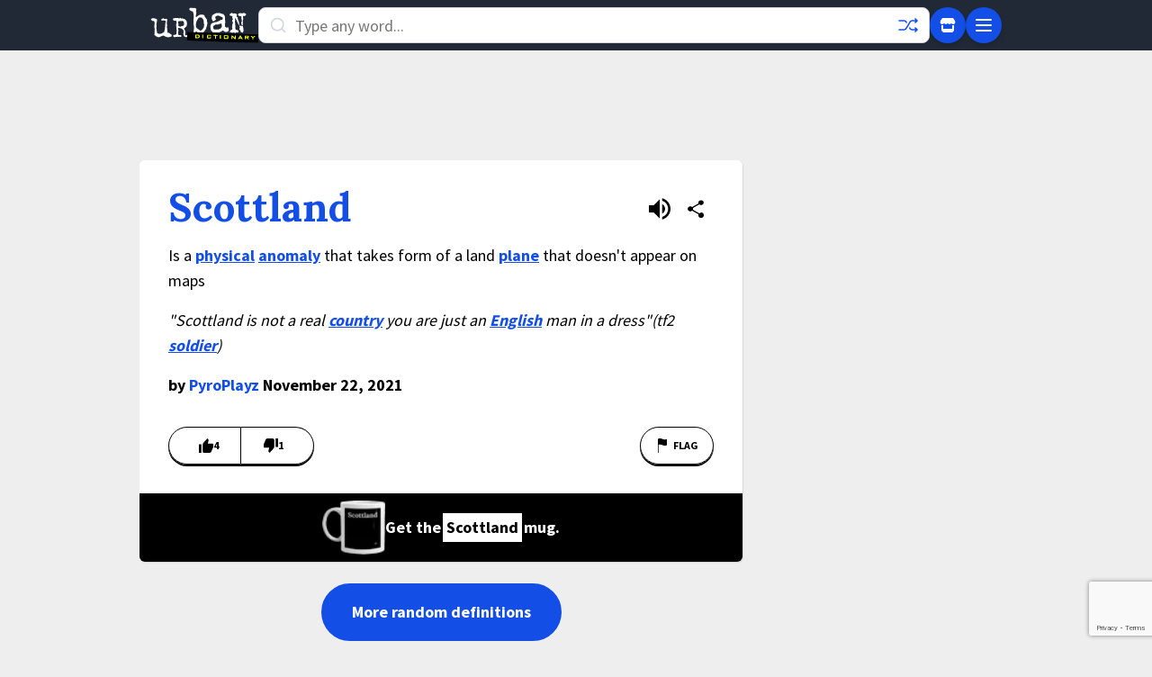

--- FILE ---
content_type: text/html; charset=utf-8
request_url: https://www.google.com/recaptcha/enterprise/anchor?ar=1&k=6Ld5tgYsAAAAAJbQ7kZJJ83v681QB5eCKA2rxyEP&co=aHR0cHM6Ly93d3cudXJiYW5kaWN0aW9uYXJ5LmNvbTo0NDM.&hl=en&v=PoyoqOPhxBO7pBk68S4YbpHZ&size=invisible&anchor-ms=20000&execute-ms=30000&cb=wx56nhsp9hdp
body_size: 48688
content:
<!DOCTYPE HTML><html dir="ltr" lang="en"><head><meta http-equiv="Content-Type" content="text/html; charset=UTF-8">
<meta http-equiv="X-UA-Compatible" content="IE=edge">
<title>reCAPTCHA</title>
<style type="text/css">
/* cyrillic-ext */
@font-face {
  font-family: 'Roboto';
  font-style: normal;
  font-weight: 400;
  font-stretch: 100%;
  src: url(//fonts.gstatic.com/s/roboto/v48/KFO7CnqEu92Fr1ME7kSn66aGLdTylUAMa3GUBHMdazTgWw.woff2) format('woff2');
  unicode-range: U+0460-052F, U+1C80-1C8A, U+20B4, U+2DE0-2DFF, U+A640-A69F, U+FE2E-FE2F;
}
/* cyrillic */
@font-face {
  font-family: 'Roboto';
  font-style: normal;
  font-weight: 400;
  font-stretch: 100%;
  src: url(//fonts.gstatic.com/s/roboto/v48/KFO7CnqEu92Fr1ME7kSn66aGLdTylUAMa3iUBHMdazTgWw.woff2) format('woff2');
  unicode-range: U+0301, U+0400-045F, U+0490-0491, U+04B0-04B1, U+2116;
}
/* greek-ext */
@font-face {
  font-family: 'Roboto';
  font-style: normal;
  font-weight: 400;
  font-stretch: 100%;
  src: url(//fonts.gstatic.com/s/roboto/v48/KFO7CnqEu92Fr1ME7kSn66aGLdTylUAMa3CUBHMdazTgWw.woff2) format('woff2');
  unicode-range: U+1F00-1FFF;
}
/* greek */
@font-face {
  font-family: 'Roboto';
  font-style: normal;
  font-weight: 400;
  font-stretch: 100%;
  src: url(//fonts.gstatic.com/s/roboto/v48/KFO7CnqEu92Fr1ME7kSn66aGLdTylUAMa3-UBHMdazTgWw.woff2) format('woff2');
  unicode-range: U+0370-0377, U+037A-037F, U+0384-038A, U+038C, U+038E-03A1, U+03A3-03FF;
}
/* math */
@font-face {
  font-family: 'Roboto';
  font-style: normal;
  font-weight: 400;
  font-stretch: 100%;
  src: url(//fonts.gstatic.com/s/roboto/v48/KFO7CnqEu92Fr1ME7kSn66aGLdTylUAMawCUBHMdazTgWw.woff2) format('woff2');
  unicode-range: U+0302-0303, U+0305, U+0307-0308, U+0310, U+0312, U+0315, U+031A, U+0326-0327, U+032C, U+032F-0330, U+0332-0333, U+0338, U+033A, U+0346, U+034D, U+0391-03A1, U+03A3-03A9, U+03B1-03C9, U+03D1, U+03D5-03D6, U+03F0-03F1, U+03F4-03F5, U+2016-2017, U+2034-2038, U+203C, U+2040, U+2043, U+2047, U+2050, U+2057, U+205F, U+2070-2071, U+2074-208E, U+2090-209C, U+20D0-20DC, U+20E1, U+20E5-20EF, U+2100-2112, U+2114-2115, U+2117-2121, U+2123-214F, U+2190, U+2192, U+2194-21AE, U+21B0-21E5, U+21F1-21F2, U+21F4-2211, U+2213-2214, U+2216-22FF, U+2308-230B, U+2310, U+2319, U+231C-2321, U+2336-237A, U+237C, U+2395, U+239B-23B7, U+23D0, U+23DC-23E1, U+2474-2475, U+25AF, U+25B3, U+25B7, U+25BD, U+25C1, U+25CA, U+25CC, U+25FB, U+266D-266F, U+27C0-27FF, U+2900-2AFF, U+2B0E-2B11, U+2B30-2B4C, U+2BFE, U+3030, U+FF5B, U+FF5D, U+1D400-1D7FF, U+1EE00-1EEFF;
}
/* symbols */
@font-face {
  font-family: 'Roboto';
  font-style: normal;
  font-weight: 400;
  font-stretch: 100%;
  src: url(//fonts.gstatic.com/s/roboto/v48/KFO7CnqEu92Fr1ME7kSn66aGLdTylUAMaxKUBHMdazTgWw.woff2) format('woff2');
  unicode-range: U+0001-000C, U+000E-001F, U+007F-009F, U+20DD-20E0, U+20E2-20E4, U+2150-218F, U+2190, U+2192, U+2194-2199, U+21AF, U+21E6-21F0, U+21F3, U+2218-2219, U+2299, U+22C4-22C6, U+2300-243F, U+2440-244A, U+2460-24FF, U+25A0-27BF, U+2800-28FF, U+2921-2922, U+2981, U+29BF, U+29EB, U+2B00-2BFF, U+4DC0-4DFF, U+FFF9-FFFB, U+10140-1018E, U+10190-1019C, U+101A0, U+101D0-101FD, U+102E0-102FB, U+10E60-10E7E, U+1D2C0-1D2D3, U+1D2E0-1D37F, U+1F000-1F0FF, U+1F100-1F1AD, U+1F1E6-1F1FF, U+1F30D-1F30F, U+1F315, U+1F31C, U+1F31E, U+1F320-1F32C, U+1F336, U+1F378, U+1F37D, U+1F382, U+1F393-1F39F, U+1F3A7-1F3A8, U+1F3AC-1F3AF, U+1F3C2, U+1F3C4-1F3C6, U+1F3CA-1F3CE, U+1F3D4-1F3E0, U+1F3ED, U+1F3F1-1F3F3, U+1F3F5-1F3F7, U+1F408, U+1F415, U+1F41F, U+1F426, U+1F43F, U+1F441-1F442, U+1F444, U+1F446-1F449, U+1F44C-1F44E, U+1F453, U+1F46A, U+1F47D, U+1F4A3, U+1F4B0, U+1F4B3, U+1F4B9, U+1F4BB, U+1F4BF, U+1F4C8-1F4CB, U+1F4D6, U+1F4DA, U+1F4DF, U+1F4E3-1F4E6, U+1F4EA-1F4ED, U+1F4F7, U+1F4F9-1F4FB, U+1F4FD-1F4FE, U+1F503, U+1F507-1F50B, U+1F50D, U+1F512-1F513, U+1F53E-1F54A, U+1F54F-1F5FA, U+1F610, U+1F650-1F67F, U+1F687, U+1F68D, U+1F691, U+1F694, U+1F698, U+1F6AD, U+1F6B2, U+1F6B9-1F6BA, U+1F6BC, U+1F6C6-1F6CF, U+1F6D3-1F6D7, U+1F6E0-1F6EA, U+1F6F0-1F6F3, U+1F6F7-1F6FC, U+1F700-1F7FF, U+1F800-1F80B, U+1F810-1F847, U+1F850-1F859, U+1F860-1F887, U+1F890-1F8AD, U+1F8B0-1F8BB, U+1F8C0-1F8C1, U+1F900-1F90B, U+1F93B, U+1F946, U+1F984, U+1F996, U+1F9E9, U+1FA00-1FA6F, U+1FA70-1FA7C, U+1FA80-1FA89, U+1FA8F-1FAC6, U+1FACE-1FADC, U+1FADF-1FAE9, U+1FAF0-1FAF8, U+1FB00-1FBFF;
}
/* vietnamese */
@font-face {
  font-family: 'Roboto';
  font-style: normal;
  font-weight: 400;
  font-stretch: 100%;
  src: url(//fonts.gstatic.com/s/roboto/v48/KFO7CnqEu92Fr1ME7kSn66aGLdTylUAMa3OUBHMdazTgWw.woff2) format('woff2');
  unicode-range: U+0102-0103, U+0110-0111, U+0128-0129, U+0168-0169, U+01A0-01A1, U+01AF-01B0, U+0300-0301, U+0303-0304, U+0308-0309, U+0323, U+0329, U+1EA0-1EF9, U+20AB;
}
/* latin-ext */
@font-face {
  font-family: 'Roboto';
  font-style: normal;
  font-weight: 400;
  font-stretch: 100%;
  src: url(//fonts.gstatic.com/s/roboto/v48/KFO7CnqEu92Fr1ME7kSn66aGLdTylUAMa3KUBHMdazTgWw.woff2) format('woff2');
  unicode-range: U+0100-02BA, U+02BD-02C5, U+02C7-02CC, U+02CE-02D7, U+02DD-02FF, U+0304, U+0308, U+0329, U+1D00-1DBF, U+1E00-1E9F, U+1EF2-1EFF, U+2020, U+20A0-20AB, U+20AD-20C0, U+2113, U+2C60-2C7F, U+A720-A7FF;
}
/* latin */
@font-face {
  font-family: 'Roboto';
  font-style: normal;
  font-weight: 400;
  font-stretch: 100%;
  src: url(//fonts.gstatic.com/s/roboto/v48/KFO7CnqEu92Fr1ME7kSn66aGLdTylUAMa3yUBHMdazQ.woff2) format('woff2');
  unicode-range: U+0000-00FF, U+0131, U+0152-0153, U+02BB-02BC, U+02C6, U+02DA, U+02DC, U+0304, U+0308, U+0329, U+2000-206F, U+20AC, U+2122, U+2191, U+2193, U+2212, U+2215, U+FEFF, U+FFFD;
}
/* cyrillic-ext */
@font-face {
  font-family: 'Roboto';
  font-style: normal;
  font-weight: 500;
  font-stretch: 100%;
  src: url(//fonts.gstatic.com/s/roboto/v48/KFO7CnqEu92Fr1ME7kSn66aGLdTylUAMa3GUBHMdazTgWw.woff2) format('woff2');
  unicode-range: U+0460-052F, U+1C80-1C8A, U+20B4, U+2DE0-2DFF, U+A640-A69F, U+FE2E-FE2F;
}
/* cyrillic */
@font-face {
  font-family: 'Roboto';
  font-style: normal;
  font-weight: 500;
  font-stretch: 100%;
  src: url(//fonts.gstatic.com/s/roboto/v48/KFO7CnqEu92Fr1ME7kSn66aGLdTylUAMa3iUBHMdazTgWw.woff2) format('woff2');
  unicode-range: U+0301, U+0400-045F, U+0490-0491, U+04B0-04B1, U+2116;
}
/* greek-ext */
@font-face {
  font-family: 'Roboto';
  font-style: normal;
  font-weight: 500;
  font-stretch: 100%;
  src: url(//fonts.gstatic.com/s/roboto/v48/KFO7CnqEu92Fr1ME7kSn66aGLdTylUAMa3CUBHMdazTgWw.woff2) format('woff2');
  unicode-range: U+1F00-1FFF;
}
/* greek */
@font-face {
  font-family: 'Roboto';
  font-style: normal;
  font-weight: 500;
  font-stretch: 100%;
  src: url(//fonts.gstatic.com/s/roboto/v48/KFO7CnqEu92Fr1ME7kSn66aGLdTylUAMa3-UBHMdazTgWw.woff2) format('woff2');
  unicode-range: U+0370-0377, U+037A-037F, U+0384-038A, U+038C, U+038E-03A1, U+03A3-03FF;
}
/* math */
@font-face {
  font-family: 'Roboto';
  font-style: normal;
  font-weight: 500;
  font-stretch: 100%;
  src: url(//fonts.gstatic.com/s/roboto/v48/KFO7CnqEu92Fr1ME7kSn66aGLdTylUAMawCUBHMdazTgWw.woff2) format('woff2');
  unicode-range: U+0302-0303, U+0305, U+0307-0308, U+0310, U+0312, U+0315, U+031A, U+0326-0327, U+032C, U+032F-0330, U+0332-0333, U+0338, U+033A, U+0346, U+034D, U+0391-03A1, U+03A3-03A9, U+03B1-03C9, U+03D1, U+03D5-03D6, U+03F0-03F1, U+03F4-03F5, U+2016-2017, U+2034-2038, U+203C, U+2040, U+2043, U+2047, U+2050, U+2057, U+205F, U+2070-2071, U+2074-208E, U+2090-209C, U+20D0-20DC, U+20E1, U+20E5-20EF, U+2100-2112, U+2114-2115, U+2117-2121, U+2123-214F, U+2190, U+2192, U+2194-21AE, U+21B0-21E5, U+21F1-21F2, U+21F4-2211, U+2213-2214, U+2216-22FF, U+2308-230B, U+2310, U+2319, U+231C-2321, U+2336-237A, U+237C, U+2395, U+239B-23B7, U+23D0, U+23DC-23E1, U+2474-2475, U+25AF, U+25B3, U+25B7, U+25BD, U+25C1, U+25CA, U+25CC, U+25FB, U+266D-266F, U+27C0-27FF, U+2900-2AFF, U+2B0E-2B11, U+2B30-2B4C, U+2BFE, U+3030, U+FF5B, U+FF5D, U+1D400-1D7FF, U+1EE00-1EEFF;
}
/* symbols */
@font-face {
  font-family: 'Roboto';
  font-style: normal;
  font-weight: 500;
  font-stretch: 100%;
  src: url(//fonts.gstatic.com/s/roboto/v48/KFO7CnqEu92Fr1ME7kSn66aGLdTylUAMaxKUBHMdazTgWw.woff2) format('woff2');
  unicode-range: U+0001-000C, U+000E-001F, U+007F-009F, U+20DD-20E0, U+20E2-20E4, U+2150-218F, U+2190, U+2192, U+2194-2199, U+21AF, U+21E6-21F0, U+21F3, U+2218-2219, U+2299, U+22C4-22C6, U+2300-243F, U+2440-244A, U+2460-24FF, U+25A0-27BF, U+2800-28FF, U+2921-2922, U+2981, U+29BF, U+29EB, U+2B00-2BFF, U+4DC0-4DFF, U+FFF9-FFFB, U+10140-1018E, U+10190-1019C, U+101A0, U+101D0-101FD, U+102E0-102FB, U+10E60-10E7E, U+1D2C0-1D2D3, U+1D2E0-1D37F, U+1F000-1F0FF, U+1F100-1F1AD, U+1F1E6-1F1FF, U+1F30D-1F30F, U+1F315, U+1F31C, U+1F31E, U+1F320-1F32C, U+1F336, U+1F378, U+1F37D, U+1F382, U+1F393-1F39F, U+1F3A7-1F3A8, U+1F3AC-1F3AF, U+1F3C2, U+1F3C4-1F3C6, U+1F3CA-1F3CE, U+1F3D4-1F3E0, U+1F3ED, U+1F3F1-1F3F3, U+1F3F5-1F3F7, U+1F408, U+1F415, U+1F41F, U+1F426, U+1F43F, U+1F441-1F442, U+1F444, U+1F446-1F449, U+1F44C-1F44E, U+1F453, U+1F46A, U+1F47D, U+1F4A3, U+1F4B0, U+1F4B3, U+1F4B9, U+1F4BB, U+1F4BF, U+1F4C8-1F4CB, U+1F4D6, U+1F4DA, U+1F4DF, U+1F4E3-1F4E6, U+1F4EA-1F4ED, U+1F4F7, U+1F4F9-1F4FB, U+1F4FD-1F4FE, U+1F503, U+1F507-1F50B, U+1F50D, U+1F512-1F513, U+1F53E-1F54A, U+1F54F-1F5FA, U+1F610, U+1F650-1F67F, U+1F687, U+1F68D, U+1F691, U+1F694, U+1F698, U+1F6AD, U+1F6B2, U+1F6B9-1F6BA, U+1F6BC, U+1F6C6-1F6CF, U+1F6D3-1F6D7, U+1F6E0-1F6EA, U+1F6F0-1F6F3, U+1F6F7-1F6FC, U+1F700-1F7FF, U+1F800-1F80B, U+1F810-1F847, U+1F850-1F859, U+1F860-1F887, U+1F890-1F8AD, U+1F8B0-1F8BB, U+1F8C0-1F8C1, U+1F900-1F90B, U+1F93B, U+1F946, U+1F984, U+1F996, U+1F9E9, U+1FA00-1FA6F, U+1FA70-1FA7C, U+1FA80-1FA89, U+1FA8F-1FAC6, U+1FACE-1FADC, U+1FADF-1FAE9, U+1FAF0-1FAF8, U+1FB00-1FBFF;
}
/* vietnamese */
@font-face {
  font-family: 'Roboto';
  font-style: normal;
  font-weight: 500;
  font-stretch: 100%;
  src: url(//fonts.gstatic.com/s/roboto/v48/KFO7CnqEu92Fr1ME7kSn66aGLdTylUAMa3OUBHMdazTgWw.woff2) format('woff2');
  unicode-range: U+0102-0103, U+0110-0111, U+0128-0129, U+0168-0169, U+01A0-01A1, U+01AF-01B0, U+0300-0301, U+0303-0304, U+0308-0309, U+0323, U+0329, U+1EA0-1EF9, U+20AB;
}
/* latin-ext */
@font-face {
  font-family: 'Roboto';
  font-style: normal;
  font-weight: 500;
  font-stretch: 100%;
  src: url(//fonts.gstatic.com/s/roboto/v48/KFO7CnqEu92Fr1ME7kSn66aGLdTylUAMa3KUBHMdazTgWw.woff2) format('woff2');
  unicode-range: U+0100-02BA, U+02BD-02C5, U+02C7-02CC, U+02CE-02D7, U+02DD-02FF, U+0304, U+0308, U+0329, U+1D00-1DBF, U+1E00-1E9F, U+1EF2-1EFF, U+2020, U+20A0-20AB, U+20AD-20C0, U+2113, U+2C60-2C7F, U+A720-A7FF;
}
/* latin */
@font-face {
  font-family: 'Roboto';
  font-style: normal;
  font-weight: 500;
  font-stretch: 100%;
  src: url(//fonts.gstatic.com/s/roboto/v48/KFO7CnqEu92Fr1ME7kSn66aGLdTylUAMa3yUBHMdazQ.woff2) format('woff2');
  unicode-range: U+0000-00FF, U+0131, U+0152-0153, U+02BB-02BC, U+02C6, U+02DA, U+02DC, U+0304, U+0308, U+0329, U+2000-206F, U+20AC, U+2122, U+2191, U+2193, U+2212, U+2215, U+FEFF, U+FFFD;
}
/* cyrillic-ext */
@font-face {
  font-family: 'Roboto';
  font-style: normal;
  font-weight: 900;
  font-stretch: 100%;
  src: url(//fonts.gstatic.com/s/roboto/v48/KFO7CnqEu92Fr1ME7kSn66aGLdTylUAMa3GUBHMdazTgWw.woff2) format('woff2');
  unicode-range: U+0460-052F, U+1C80-1C8A, U+20B4, U+2DE0-2DFF, U+A640-A69F, U+FE2E-FE2F;
}
/* cyrillic */
@font-face {
  font-family: 'Roboto';
  font-style: normal;
  font-weight: 900;
  font-stretch: 100%;
  src: url(//fonts.gstatic.com/s/roboto/v48/KFO7CnqEu92Fr1ME7kSn66aGLdTylUAMa3iUBHMdazTgWw.woff2) format('woff2');
  unicode-range: U+0301, U+0400-045F, U+0490-0491, U+04B0-04B1, U+2116;
}
/* greek-ext */
@font-face {
  font-family: 'Roboto';
  font-style: normal;
  font-weight: 900;
  font-stretch: 100%;
  src: url(//fonts.gstatic.com/s/roboto/v48/KFO7CnqEu92Fr1ME7kSn66aGLdTylUAMa3CUBHMdazTgWw.woff2) format('woff2');
  unicode-range: U+1F00-1FFF;
}
/* greek */
@font-face {
  font-family: 'Roboto';
  font-style: normal;
  font-weight: 900;
  font-stretch: 100%;
  src: url(//fonts.gstatic.com/s/roboto/v48/KFO7CnqEu92Fr1ME7kSn66aGLdTylUAMa3-UBHMdazTgWw.woff2) format('woff2');
  unicode-range: U+0370-0377, U+037A-037F, U+0384-038A, U+038C, U+038E-03A1, U+03A3-03FF;
}
/* math */
@font-face {
  font-family: 'Roboto';
  font-style: normal;
  font-weight: 900;
  font-stretch: 100%;
  src: url(//fonts.gstatic.com/s/roboto/v48/KFO7CnqEu92Fr1ME7kSn66aGLdTylUAMawCUBHMdazTgWw.woff2) format('woff2');
  unicode-range: U+0302-0303, U+0305, U+0307-0308, U+0310, U+0312, U+0315, U+031A, U+0326-0327, U+032C, U+032F-0330, U+0332-0333, U+0338, U+033A, U+0346, U+034D, U+0391-03A1, U+03A3-03A9, U+03B1-03C9, U+03D1, U+03D5-03D6, U+03F0-03F1, U+03F4-03F5, U+2016-2017, U+2034-2038, U+203C, U+2040, U+2043, U+2047, U+2050, U+2057, U+205F, U+2070-2071, U+2074-208E, U+2090-209C, U+20D0-20DC, U+20E1, U+20E5-20EF, U+2100-2112, U+2114-2115, U+2117-2121, U+2123-214F, U+2190, U+2192, U+2194-21AE, U+21B0-21E5, U+21F1-21F2, U+21F4-2211, U+2213-2214, U+2216-22FF, U+2308-230B, U+2310, U+2319, U+231C-2321, U+2336-237A, U+237C, U+2395, U+239B-23B7, U+23D0, U+23DC-23E1, U+2474-2475, U+25AF, U+25B3, U+25B7, U+25BD, U+25C1, U+25CA, U+25CC, U+25FB, U+266D-266F, U+27C0-27FF, U+2900-2AFF, U+2B0E-2B11, U+2B30-2B4C, U+2BFE, U+3030, U+FF5B, U+FF5D, U+1D400-1D7FF, U+1EE00-1EEFF;
}
/* symbols */
@font-face {
  font-family: 'Roboto';
  font-style: normal;
  font-weight: 900;
  font-stretch: 100%;
  src: url(//fonts.gstatic.com/s/roboto/v48/KFO7CnqEu92Fr1ME7kSn66aGLdTylUAMaxKUBHMdazTgWw.woff2) format('woff2');
  unicode-range: U+0001-000C, U+000E-001F, U+007F-009F, U+20DD-20E0, U+20E2-20E4, U+2150-218F, U+2190, U+2192, U+2194-2199, U+21AF, U+21E6-21F0, U+21F3, U+2218-2219, U+2299, U+22C4-22C6, U+2300-243F, U+2440-244A, U+2460-24FF, U+25A0-27BF, U+2800-28FF, U+2921-2922, U+2981, U+29BF, U+29EB, U+2B00-2BFF, U+4DC0-4DFF, U+FFF9-FFFB, U+10140-1018E, U+10190-1019C, U+101A0, U+101D0-101FD, U+102E0-102FB, U+10E60-10E7E, U+1D2C0-1D2D3, U+1D2E0-1D37F, U+1F000-1F0FF, U+1F100-1F1AD, U+1F1E6-1F1FF, U+1F30D-1F30F, U+1F315, U+1F31C, U+1F31E, U+1F320-1F32C, U+1F336, U+1F378, U+1F37D, U+1F382, U+1F393-1F39F, U+1F3A7-1F3A8, U+1F3AC-1F3AF, U+1F3C2, U+1F3C4-1F3C6, U+1F3CA-1F3CE, U+1F3D4-1F3E0, U+1F3ED, U+1F3F1-1F3F3, U+1F3F5-1F3F7, U+1F408, U+1F415, U+1F41F, U+1F426, U+1F43F, U+1F441-1F442, U+1F444, U+1F446-1F449, U+1F44C-1F44E, U+1F453, U+1F46A, U+1F47D, U+1F4A3, U+1F4B0, U+1F4B3, U+1F4B9, U+1F4BB, U+1F4BF, U+1F4C8-1F4CB, U+1F4D6, U+1F4DA, U+1F4DF, U+1F4E3-1F4E6, U+1F4EA-1F4ED, U+1F4F7, U+1F4F9-1F4FB, U+1F4FD-1F4FE, U+1F503, U+1F507-1F50B, U+1F50D, U+1F512-1F513, U+1F53E-1F54A, U+1F54F-1F5FA, U+1F610, U+1F650-1F67F, U+1F687, U+1F68D, U+1F691, U+1F694, U+1F698, U+1F6AD, U+1F6B2, U+1F6B9-1F6BA, U+1F6BC, U+1F6C6-1F6CF, U+1F6D3-1F6D7, U+1F6E0-1F6EA, U+1F6F0-1F6F3, U+1F6F7-1F6FC, U+1F700-1F7FF, U+1F800-1F80B, U+1F810-1F847, U+1F850-1F859, U+1F860-1F887, U+1F890-1F8AD, U+1F8B0-1F8BB, U+1F8C0-1F8C1, U+1F900-1F90B, U+1F93B, U+1F946, U+1F984, U+1F996, U+1F9E9, U+1FA00-1FA6F, U+1FA70-1FA7C, U+1FA80-1FA89, U+1FA8F-1FAC6, U+1FACE-1FADC, U+1FADF-1FAE9, U+1FAF0-1FAF8, U+1FB00-1FBFF;
}
/* vietnamese */
@font-face {
  font-family: 'Roboto';
  font-style: normal;
  font-weight: 900;
  font-stretch: 100%;
  src: url(//fonts.gstatic.com/s/roboto/v48/KFO7CnqEu92Fr1ME7kSn66aGLdTylUAMa3OUBHMdazTgWw.woff2) format('woff2');
  unicode-range: U+0102-0103, U+0110-0111, U+0128-0129, U+0168-0169, U+01A0-01A1, U+01AF-01B0, U+0300-0301, U+0303-0304, U+0308-0309, U+0323, U+0329, U+1EA0-1EF9, U+20AB;
}
/* latin-ext */
@font-face {
  font-family: 'Roboto';
  font-style: normal;
  font-weight: 900;
  font-stretch: 100%;
  src: url(//fonts.gstatic.com/s/roboto/v48/KFO7CnqEu92Fr1ME7kSn66aGLdTylUAMa3KUBHMdazTgWw.woff2) format('woff2');
  unicode-range: U+0100-02BA, U+02BD-02C5, U+02C7-02CC, U+02CE-02D7, U+02DD-02FF, U+0304, U+0308, U+0329, U+1D00-1DBF, U+1E00-1E9F, U+1EF2-1EFF, U+2020, U+20A0-20AB, U+20AD-20C0, U+2113, U+2C60-2C7F, U+A720-A7FF;
}
/* latin */
@font-face {
  font-family: 'Roboto';
  font-style: normal;
  font-weight: 900;
  font-stretch: 100%;
  src: url(//fonts.gstatic.com/s/roboto/v48/KFO7CnqEu92Fr1ME7kSn66aGLdTylUAMa3yUBHMdazQ.woff2) format('woff2');
  unicode-range: U+0000-00FF, U+0131, U+0152-0153, U+02BB-02BC, U+02C6, U+02DA, U+02DC, U+0304, U+0308, U+0329, U+2000-206F, U+20AC, U+2122, U+2191, U+2193, U+2212, U+2215, U+FEFF, U+FFFD;
}

</style>
<link rel="stylesheet" type="text/css" href="https://www.gstatic.com/recaptcha/releases/PoyoqOPhxBO7pBk68S4YbpHZ/styles__ltr.css">
<script nonce="qASE2GPZQVKlen_IWbTO9A" type="text/javascript">window['__recaptcha_api'] = 'https://www.google.com/recaptcha/enterprise/';</script>
<script type="text/javascript" src="https://www.gstatic.com/recaptcha/releases/PoyoqOPhxBO7pBk68S4YbpHZ/recaptcha__en.js" nonce="qASE2GPZQVKlen_IWbTO9A">
      
    </script></head>
<body><div id="rc-anchor-alert" class="rc-anchor-alert"></div>
<input type="hidden" id="recaptcha-token" value="[base64]">
<script type="text/javascript" nonce="qASE2GPZQVKlen_IWbTO9A">
      recaptcha.anchor.Main.init("[\x22ainput\x22,[\x22bgdata\x22,\x22\x22,\[base64]/[base64]/bmV3IFpbdF0obVswXSk6Sz09Mj9uZXcgWlt0XShtWzBdLG1bMV0pOks9PTM/bmV3IFpbdF0obVswXSxtWzFdLG1bMl0pOks9PTQ/[base64]/[base64]/[base64]/[base64]/[base64]/[base64]/[base64]/[base64]/[base64]/[base64]/[base64]/[base64]/[base64]/[base64]\\u003d\\u003d\x22,\[base64]\x22,\x22eXrCj8ORwr/Ds8KIFGjDmcOdwpXCtFplTFbCisO/FcKZGXfDq8OcEsOROlTDoMOdDcKzSxPDi8KbIcODw7wJw5lGwrbCo8OsB8K0w5kmw4paf0/CqsO/V8KpwrDCusOhwql9w4PCtMObZUokwqfDmcO0wotTw4nDtMKLw78BwoDCuEDDondXNgdTw64Ywq/ClUbCqyTCkFNPdUEuWMOaEMOLwrvClD/DjCfCnsOoRl88e8K7ZjExw68HR2RXwqglwoTCmMKxw7XDtcO4aTRGw6vCpMOxw6NeM8K5NgbCkMOnw5gowog/QDbDpsOmLwBwNAnDuwXChQ46w4gTwoopKsOMwoxHRMOVw5k4YMOFw4QeJEsWCiZiwoLCvgwPeUzCimAEPcKLSCEMHVhdQAFlNsOOw6LCucKKw6Byw6EKUMKoJcOYwphfwqHDi8OGMBwgMg3DncOLw6ZEdcOTwrnCrFZfw4/DuQHChsKjMsKVw6xaKlM7EiVdwpl8ahLDncKtN8O2eMKPeMK0wrzDicOsaFhvBAHCrsOpdW/CilvDkRAWw7VVGMOdwrlzw5rCu15Fw6HDqcK9wqhEMcKkwr3Cg1/DsMKzw6ZACQAVwrDChsO0wqPCuh4DSWkqN3PCp8KQwq/CuMOywqxuw6Ilw7TCisOZw7VeeV/[base64]/w7gfN8OFwr8RBD3DssKvQsOAw4/DnsOcwqLCtjXDqsOHw7JTH8ORaMOQfA7CuzTCgMKQCmTDk8KKHcK+AUjDgMOWOBcCw5PDjsKfGsOMIkzCszHDiMK6wrHDmFkdcXI/[base64]/fcK9DsKcPUvDrsOzwoHCk8KJwp3DkcOcDMKPesOXwqFgwo3Di8K7wowDwrDDp8K9FnXCmAcvwoHDoCTCr2PCrMKqwqM+wprCrHTCmg5sNcOgw5HCiMOOEjrCqsOHwrUzw6zCljPCvcOKbMO9wpnDtsK8wpUWJsOUKMOnw7nDujTCjsODw7jCi2bDpBszV8OnQcK/d8Kcw74RwofDhAULC8Omw6PCrH8xFcKUwqHDjcOyIsKxw6fDnsOuw7N5VEVXwqJSUMKww4rDkDQYwo7DulfCmQ3DvsKbw60oN8KQwplmcThtw7jDgCxNUm0+c8KqZsO3aBTCuF/[base64]/Cq8OXw7/DqsKvwpdrCcODUMOGw6skw4TDjlpdYAhNHcOOanHCq8OlKmJfw5bDi8KIw4NmEynCmhDCqcODCMONRSDCkzduw4geIXrDksOpVsOXE0hWTsKmP3F4wq0qwoTCtMOhb0rCj3hhw4/DtcOrwpcdwrHCtMOywqDDslnDnT1Ow67Cj8Ozwp4VJTpjw7Vmw6Nnw7bCmXdCVWLCliDDjBNxOwQqKsO2GWwMwoZZfgd9RT7DkUd6w4nDsMKfw5wAAArDn2scwrw+w5LCrX5gW8KNNgRdwpInbsOPwo9Lw6/Cjmp4w7fCnMOnYQfDj1rCoXpSwr5gF8KUw69EwrrDu8OTw5/DuzVqZsOObcOPaDPCvl3CocKNw6ZnUMOewrcxTsOWw5JFwqJBJMK0HmnDu03CtcOmEAIOw4oeNTXCvSl2wp/[base64]/DusO7C8OsUXRVVsOcED1tVjDDp8OuFcOgN8OWccKFw4jClMOQw4c4w7APw63CoFJtSUZiwrjDmsKJwqRuw5YJalYDw73DkX/DksOCbGTCgMOdw5PClgXCnUXDs8K1A8OpRMOUYsKjwpNawqBsOHbDk8OTQMO6Pzp0bsKmGsKHw4nCjMOHw59JTHLCosOswpNXYcK/[base64]/wpVxbmXClMK8w5duXDhzwooBOEfDny3Ck0gDw6bDuHbCssK8BMKUw7Udw5IWfhwbWydbwrfDsldtw7/Cu0bCvxNnWxnCtsOATxnCuMOHSMOBwp41w4PCvTJnwpAww5p0w5/DtcO9W2HCqcKhw5HDvBvDv8OVw5nDpMKwQ8KTw5/[base64]/Co8Kjw7Uxw7XCo3rCtA1qQm0bZ1fCjcKtwrx2wqfDhCnDocOCwpg5wpPDlMKUI8K4KMO7NznCgTEkw5/[base64]/[base64]/DtzzClcKZw7HDilwzYMOiw4HDt8OUKcO5w7BYwp3DmMKKXcOWe8KMw7XDjcOoZW4Pwp43AMKGG8Oxw4TCgMK8FzNPYcKiVMOYw6gjwp/Du8OUBMKhKsKZB0vDtcK0wqtca8KEOyNsE8Odw4VNwqsRKcOgP8OPwoBCwq0dw6rDs8O+RjDDusOFwrU3BxDDgsOgIsOmdl3Ch1XCq8O1QW47DsKIAMKeHhZ3YMKRKcOtUsKqC8O8CxQ3LEAzbsOJHkI/Xj7DoWppw5xEeyxtYcOTb03CvEtdw5Bpw5hAclJLw7/CgsKyTkxvwrBsw5Myw4rDqwTCvnDCssOYJSbDhn7DkMO0fsO/wpEDesKsKyXDtsKmw4bDtH3DvFvDk0Qfw7nCnh7DgsKUacO3UGRSA3fDqcKGw6BZw6Q/w6dJw5XCpsKqcsK3UMK2wqdhKDNmScOeYXQtwosnOksJwqs8woBAdw86CyRPw6bCpC7DuyvDlsOhwpNjw6XClS3CmcK/R3bCpktdwr7DvWdfTm7DpxxGwrvDsxkGw5TCo8Opw5bCoCPDpTDDmF9bUEctw4vCoGUbwoTCkMK8wp/DqlR9w70lG1bCvQNcwpHDj8OAFg3CusOoWS3Cjy7CssOzw5jCn8KuwrDDjMOwVW/CjsKlPCUKfsKUwrXDuiQ5a08nccKmKsK8V1/ChkzCucORWCTClMKwbMOde8KRwow4BsOmO8OmFDEpOcKHwoZxZlHDlMOXTcOcNcO/UGXDl8OKw7TCksOCdl/Dgy9Rw6Jtw6/DucKsw6xNwoBrw6vCi8OMwpEGw6Vww5YCw4rCicKkwojDmwDCp8KgJSHDjljCvF7DihPClcOMNMOMGMOqw6DDrMKbfTPCgMO/w6IVY2PCl8OXfcKIbcOzU8OtKmzCkhfCsSHDmDcOAlQAWloHw7IYw7fCmhTDj8KPa3U0HRDDhcKSw5AOw4VUbSLCpcO/wrfDnMOWw7/[base64]/[base64]/Cp8Kdwq42EsKyWzfCnMKDwobDqTJcLsKHIAzDh2HCk8OeDUkaw5JsPcO7wo3Chld5JUZ2w5fCugvDjsONw7/CqT3CkcOrARnDhng+w5Zgw5LClhPDo8KZwoLDm8K3Tm16FsOibS4SwpfDpsK4OAYpw6ccwpPCosKefkM7A8O7wp4BJ8KjEyctwp3DmMOFwp8zbsOjYMKUwrwcw5s4S8Oew6sww6PCmMOQFmrCu8K/[base64]/w5ZyPV1jwo1/wpTCvwbDnQvCssKYwqvDnsKQa2LDpMK+D2dGwrbDuTBSwoFiHAcewpXDlsOzw6vCjsOlVsKzw63CjMO1W8K9dsOTIsORwqgAFsO9LsK/MsOyAUfClnjDi0bCiMOJGzfCtcK4Z3vCrcO1CMKjFMKFFsOUwp3DgRHDnMO0w5QMKMKdKcOHCUNRfsK9w6nCnsKGw5Ihwr/DnD/CgMOnPirDkcKmJXxiwo3DnsKVwqUbw4TCuTDCmcOgw4RGwoHCkMKxFMKfw50VfEUtKUjDmMK3OcKWwqzDr2rDjsOXwrrCucK2w6vDkhV7fSfClg7DoWoeNCJ5woAVDsKTGV9+w53ChjfDukzCoMK6A8Ouwr8/QsKAwrXClU7Dngcxw5zCjMK5SVMKwqPCr0d3RMKrECnDjsO4PcOWwrgGwpVXwrUaw4DDmz/CgsK6w40Qw5HCj8KCw6F/UwzCsy7CjcOYw7tgw5fCuk/[base64]/[base64]/DiyRnd0/Co8Ksw4BCZcKkdMKbwpQZCsOUw7FoH3xHw4HDnMKaHgDDk8OAwpvCncKGCiEIwrR9SjVKLz/CpyFzUHJwwozDuxUkLWgPUsODw7zCrMKewr7CtCdNUiDDk8OPIMKYRsOlw53CmREuw5cnRWbDhW8ewozCtyAbw5DDsiDCsMK+a8Kdw5kYw6VRwphCwq1/woQYw6fCsz4ZPcONdMKzXyfCsFDCpzkNVwoSwqIZw60kw5Qyw4A0w4rDrcK5csKhw6TCnQxUw6sww43Dg34mwoYZwqvDqMKqQBDCuToSMcKGwqM6wosew6HDs1HDo8KNwqZiGGYkwr1pwpxmw5E/D3wTwqrDqMKCNMORw6HCu3UKwr4+bhxBw6DCqcKxw6pmw5fDnRApw4zClgJnb8KVQsOJw5/CmW9awrfDtjQIIHLCpSAWw4U0w67DjDt/wrU/FhXCksOnwqDClHHDkMOvw6kZZcKRRcKbTysBwqbDpjfCq8KfXxxVY3UbdTvCnygnQ14Dwqc4Szo+esKswpUkwo/CgsO8w5nDl8KUISkzwrDCpMO0O38Qw5HDtncRT8KuCExkXS/DqMOWw67CqcOpT8O0DhkiwoJWYxrCnsKyVE7ChMOBNcKpX2DCrMKuBVcrZsO7bkTCiMOmQsKbwoLCqCwBwpTCo0gHO8OgEcOkQl1zwr3DljFuw5oHEyYaG1A3PcKVQkogw7Y5w7vCjS8uTyDDqTrCkMKdVEcgw6JawoZaM8OBAU4hw5/DsMK8w4Irw4nCkFHDucOqPz5qTXAxwokhesKbw5TDkkETwqLCuCgOZmDDlcK7w5zDu8O6w5wewrLDozJRwofCgsOZLcKhw4Q1wrjDgCHDgcOpImFJIMKMwpEKWEUnw6I6ZFIQGMONLcOLw73DjcOtUBw7YRY0JMKIwp16wq5MGB7CvS8Cw4/DlkQqw6xEw6jClFtHYFnCusKDw7FuEcOlwqjDqnfDkMOxwr7DosOlGMOjw67CrUkfwrxGWsK4w6rDnsOuNFQqw7LDsSLCt8OwARPDtMOpwo/[base64]/DqRzDqGdqeMKPw5TCtEEaF8K1MXXDhsOewoAOwonCiXUNw5XCrsO+w7DDncOYPcKdwp/[base64]/Ci8Ohw4fDiDjCsiswKl1KNUkgwqnDjUjDmizDlMOYcmHCsTTCqELCrCXDlsOUw6UOw4MASm0uwpLCsnsYw7/[base64]/HcKuw5kQCgohQjbDj8K+O0Y4wobDkBHDhsKYw6IVLk/[base64]/wrvDkMKGBcOfAUTDucOmwo5QwrDDpMKnwrzDkcKdQ8OBLiYnw5FMPsOTaMOTQVokwol0bAjDnxJJBk0YwobCksK/wqkiwqzDncO7Bz/DrgTDuMKDNsOzw4PCtFXCicOlIsO8GMOTGCx6w6UqS8KQDsKNAMKww6jCuCDDocKcw5E7LcOzPWfDvUN1wqoTU8K4Hw1tUcO/wpl1aVjCh0jDm3bCqBDDl09OwrdVw7LDqzXCsQ4DwoRJw53CqjXDv8OmdFvCjn3DiMOdw77DnMKUH2nDoMKpw6Avwr7DncK4w7PDjgIXPxEAwogQw611UBbCkkhQw4/Cp8ObTDwPJcOEwpbComtpwqFWfcK2wqc0YinCkFPDvcOmcsKkb0oGOMKBwo0RwqTCvl41BX4CXiNgwqjDvGM4w5kqwr9uFH/DmsOewq3CkwAqRMKxGsKgwrdoMH5EwpAcG8KYWcKFZ24SDhXDssK1woHCqMKGYcOYw7XClCI/wobDi8KsasKiwpZXwqvDiTIywr3Cn8KgWMKjP8OJwrrCisKDM8OUwpx7w6DDkcKlZxgywpTCpTx0w6B+ITd1wrbDujLDomHDusKRUV3Cn8OQWE5uZQchwqscBhgSYsORd35zLXUUKBpkFMOXEMO3CsKOHsKTwrApOsKUOMKpWV/DkMKbIT3ClxfDrMOMbMOhd0RIdcKKRSLCqMOKQ8OVw4VZSsODcBvCnCEufcKyw63DlX3DmcO/VQAUFR/Ctj1Xw7AUQMK2wqzDliRxw5oww6fDmyTCikfDumXDksKBwpBjGMKmG8Kfw7NxwpvDuQLDqMKRw6vDlMOdC8K4BsOFMxJtwr3CrhvChxDDi3wkw41fw4XCmsOBw6kDFsKyR8OJw4XDjcKtXsKNwoTChXzCu3LDvDnCiXYuw4RnScOVw6t1dgoZwr/[base64]/Cn8OYwqvDjsKCw4XCr1jDusOTZ8OrLUXCl8OLcsKKwpcsXHFUBcKjVcKOU1ElM27Cn8KowoXCqMKpwp4+w6dfCRTDsCTDmmTDksKuwo3Du3RKwqFXeiVpw67DojfDuARgHynDjBtQw47DhQXCusOkwq/[base64]/CvmLCqDUQLAM1wpfDhWrCiUcfeMO9wocfGR7DqThbUMKZw6nDrk8uwqfDo8OFWADCkmjDocKbTMOrZ07DgcOCFWwBR0wIcmkDwrTCoBTCoGtcw6jDsiPCgEBMAcK3wo7DoW3DjVI2w7PDssO+PT7CuMO/IMOHI1UaXDvDvVBrwqAAw6fDhALDrRguwr7DscKkZMKBPcKxw5/Dq8KVw5xaFcOmF8KvIlLCrSvDhUAHBSTCr8OWw50VbHpaw4HDsX0cJj/ChnM7N8KpcgdUwpnCpxzCoH0Fwrx2wq9yHTDDisK/P0ozJRBww5nDhzJfwp/[base64]/CtxQVw61XHCtSLcKRQi/CvsOmw6TDhF/CgTkQA2UaEcKnSMO0wpnCuDocTGDCrsKhPcOPRVxNMAt9w53CuGYoE1sow4HDicOCw7VzwojDiX0CZ1kPw6nDu3JFwrTCqcOkwokfw7QvLVzCosOjXcOzw49yC8KXw4FcTy7Dv8OWfcODRMOtYSTCq0DCjhjDhTzCvsK4JsKFKcOSCl7CojjDpTnDksOMwr/CsMKew7IwU8Omw75rHS3DiwbCs0vCggvDqyYSVWXDk8OAw6HDp8KVw5vCt1VrDFzCk1xzfcKVw5TCi8KFwqHCjAbDkxYuEmhTKlVDelLChGzCqMKAw5jCqsKBBsOYwpjDv8OeXUHDjGzCmS/[base64]/w4fCjsOhBTdtJn3CkcOlw53Dkh/DrsO8E8OvTMO7Ai/ClMK+PMOSEsKkGh3DsQl4fHTCqcOiOcKNw63DmcO8BMKZw5YCw44PwqDDkSBhYhvDp1LDqSdtPMOST8KhacKIP8KcJsKPwp8Kw7zCiBjCqsKAHcONwqzCky7Dk8K/[base64]/CkQLClMOIwp7DjMK6YMOXM3zDvcO7McK/XAQQejBVYA7DjmpLw7nDon/[base64]/CijQ2wpXCtcK5w5/DuCzDo3/DixnCqSfCm2YRw40FwokJw4x9wqTDgTk8w5VXw5nCjcKQKMKcw7smXMKJw5bDsknChkhfbE55LsObQ2fCmMK/w6tnUnLDlMKOfMKtBxdewpVGXld5JjgXw7JibGUmw6sPw5NGcsO8w5NvIsONwr/CknZiZcOgwqnCtsKOX8K2bMO5eEnCo8Kiwq5xw6xywopEbsO1w7lbw4/CmMK8GsKRMkrCn8KBwpPDhcKCUMOGGMKGw6gVwp85dUc3wpnDjcO0wrbCoBrDmMOJw4d+w7TDkG/CjRN3ZcOtwofDmBl/LGnCgH4BHsK5CsO5AMK8PVfDuVdywrzCosOgPn7CoUIbVcODHcKpwoozT3fDvi5GwoHCgTp8wrHDtBNdfcK3TMOENCzCq8O8wr7Di3/[base64]/[base64]/wpwZwrLCoMOlDkPCmsK/[base64]/DqHTCs2PCl1g4Cw4jRsK+JMKKw7ExLhjDisKQw6/CqsKDA1TDkmnCjsOtF8KPCg/Ch8KHw64Jw7oZwp3DlHYPworCkxLDo8KNwqtoRCR1w6lzwp3DjcOOIz/DlCvCrMOvb8OGD3RVwrLCoCTCgTAaecO6w6NWX8O0fElQwo0OXsOBfMK0JMOeBVc8w5gNwqnDucOawoPDg8OswoRZwovCq8K4WcOKQcOrcHjCmkHDhnzCjkgyw5fDl8KUw7BawpbCvsKFLsOXwpVQw5jCtsKMw4nDhsOAwrjDi0/CnADDhmBYAMOADcO8XgVMw5sWw5o8w73DgcOBWWnDvFVxNMKeMlzClSASWcONw4PCgMK6wq7CisKAUEvDr8OlwpIkw6zDpwXDiC40wr7DjW47wrDCmcOGWsKSw4vDmsKvEjgcwr/[base64]/wrMlOw4Zw7jCqmHCsMKaGsOGw6pyw7NREMOqwoxcwr/[base64]/DqMO1w5IHBcOBwqbDt8OkC8OuwoRcIg/[base64]/IylAdMO5w6PClsOuIMKSEB3DucK7KcOWw47DoMO1w4JLw4fDoMOvw7lKJhJiwpHDlMOIHmvDrcOAHsOIwoUiA8OzeXwKRCbDmcOoU8KkwrPCtsOsTEnCiR/CiH/CgyxSYsKTVcKew4LCnMKpwpFcw7labkFIDsOowqsZCcORXSfClcKOUxHCig0qB31gdg/CjsKowpoJMwrCr8KVVULDmCHCpMKuw5ImJ8O/wrTDgMOQcsO9RlPDq8OMw4AowqHCocOOw4/[base64]/CpV98RUDDo17DhAoif8OTSsKwwqvDr8OnfcKOwrsdw5MsdHQ6wo03w73CgsOLf8OYw6Fnwo8jYcKrwrrCgMOOwrAPF8KHw4F5wonDonPCqcOyw7PCtsKiw4VKJ8KBWsKLwonDsgTCpMKGwqw9OgQPd2jCjsKjT2AnBcKuYEPCi8OFwr/DsyErw53Cn1bCiUbDgBdUcMKBwozCqTBZwrDCjiBgwqfCvlnCuMKhDkMbwq7CicKGworDnnLDtcODO8OIdSJWCjV4ZcO6wr/Cilp0ezXDjMOKwobDjMKoSsKHw5xiMGLCnMOjPHIgwprDrsOIw7tdwqUiwpjCusKkV3khZMO7IcOuw5DDpcO3cMK6w7QKYsK4woHDln55dMKiZ8OwBcOkdMO8cwjDocKOV3VrZD5mwrMVEUBje8KWwqJSIRBLw4kJw7nCjwbDrWl0woV/Vh7CqMOuwqktC8KowowjwqjCsVjDuQ0jEwLCjMOpHcOGODfDvX/Djmd2w4jCk0RABcK1wrVHWBDDtsO4w5jDk8Ojw4jChMOsTsOCPMKSU8OBTMOzwqx8SMKGdiwqwprDslHDuMK1a8OVw7Q4W8K/b8K3w6pWw5Eiwp7Cj8KzdD3CoRrCigVMwojCuEzCvMORRcOCw7E/[base64]/w6fCmcOTbQULVsKOw6jCrkxrwoPCowbCunEFw6xpJhQww5rDvXRCez/Cnjx0w6vCnSrCg3A0w7J1JMOcw4fDoC/DqMKQw5E7woTCqksVwoFIQcKmeMKibsK+dVvDpwRaNXA5OsOWHXYJw7XCh1rDt8K7w5/[base64]/Drg8ublQCJSLDmmTDkR8uXDnCtMO3w7UwLcKQDCgUw5ZycMOIwpdUw6PClxUoc8OSwplZSMOiwr08RWNZw5UUwpocwr3DlMK9w4nDrFB/w6wvw7PDhyQfEMKIwrFTasOoJXbCuy7DtXUWZsKiGXLCg1NpHsK1LMKIw4LCrjnDuXwaw6A3wpRSwrA3w7TDpMOQw4zDtcKSYx/[base64]/CgWnChH7CqUo/M8O8eMOdczTCqj7DiQzDj2PDsMOSdMOAwoLDocOiwrdUYjrClcO2EMO2woPCk8KyOsKHaXFQemzDvMOqN8OfPVQww5glw7fCrxoaw4/CjMKSwoMhw4gMUns6XxgXwrc0wozDsmAfWsOuw6/CpwwXfRfDjzQVIMKSccOzVzXClsKEwpJKdsKAPHUAw5whw7rCgMOnC2fCnBTCnMKuRkQGw6PDksKYwpHCi8K9wpnCtWYiw6/DnDDCg8OyN11xQiECwqzClsOpw4nCmcKXw740cQhmVkcTwqvCm1bDsHnCp8Oiw53Dl8KoTHDDj2rCmcOBw6nDi8KRwpkuOBfCszkxMj/CqsO0MF/CuFrCqcOTwpnCpkohXXJ0wqTDjVDCgkYSaksnw7fDsQ5SbjB4DcKYbcOJHzzDnsKYZMOcw68iRVdiwrPCo8O2IcK6DBkIBcO8w7/[base64]/wqbCq0QnFsKSRC49w6tYwoQuwp3CjlN2acOAwr9Wwo3ChMORw6PCuxV9JyjDj8K4wqsCw4nCmjdRVsOhMcOZw5tdw6grbxHDv8O4wqjDvhtPw7TCtHkaw5XDpUwgwqPDp0duwr16EhjDr1nDmcKxwoDChMKGwpZMw5jCi8KhSlvDncKrXMK6wohVwqo1w5/CsxwUwpgqwrzDrGpuw5HDo8KzwoJgQQbDnHkJw6DCoGzDv13CuMO/MMKebsKnwr/[base64]/fy/[base64]/wopdw7o3w5LDkMOmw6trIsOkwrvCo8KUw51Uwp7Cs8O+w47DtXDCiiEjCxTDm2pjdxZWD8OufsOyw7YywrtSw7XDlEQAw6xJwqPDmBbDvsKhwp7CqcKyUcO1w5oLwqEmCxU6McO9w6Imw6bDm8KIwpjCuH7Dn8O5MAZbEMKlO0FOBVFlTA/Dr2FMw6DCmXEIEcKPEsOTwpnCklTCpVATwqEOYsO0Ii1pw61eGlPDpcK0w4JDwo9BXXjDvXMuW8OYw5B+LMOhK0DCkMO2woPDsH/[base64]/cA0ZcsKfwq/CmHXDsyRFBcOaOcKyw6cwVsK4w4XCu8Ktw6XDksO/HyVmRSXClFfCksOewo/CsSsvwp3CvcOuGijCosKdBsKrCMOLwqvCinLCiB8+czLClUEiwr3CpHNvS8KmN8KcSnfDkR7Cml0VUMKmH8K/worCkllww6rCj8KkwrpTLh7CnWZLHTvDjw86wpHDjnPCvH/DtgtrwoFuwoDChmNOEmImUcK2EkAuZ8O2wrkRwp8Yw4pNwr4AcTLDrDNyYcOodMKJw6/CnsKMw5nCl2MtVMOsw5AuTcKVKkEnfngXwokSwrJPwr/DssKFZ8OAw7/Ds8OMTlkxHUzDqsObwpQuw7tIwqPDmyXCqMKnwpB2wpXCtCDClcOsEgASCFbDqcONTAE/w7nCuwzCtMKGw5xSKQ0swqVkDsKcesKvw4hTw4MSIcKLw6nDoMOgKcK4wpxCOSTCqChDQMKIYQTCuGcWwoHCiGESw4JTIsKOSUbCoQfDi8OGbFTCg1Eow4x1VMK7D8KFfkgDV1PCvjDDhMKYS1LCqGjDiV97DcKEw5JFw43Cs8OUaAxgHFI6RMK8w7bDicKUwqnDpgs/[base64]/Ch2M6woTCpMOsbcO6wqdCC1DCnMOcTlo8wqjCrE7DjBpHw5h9G2oeb03Dvz7CncKAJlbDlsKTwrBTUcOGwozChsONw5DCn8Oiwq7CoWbDhG/DucOWWmfCh8O9AjXDjMOfwo7CgEPDucOSGA3Cp8OIeMOFwovDk1bDlCsEw75HGz3CrMO7H8O9UMOLV8OUdsKLwpoxV3TCgijDusK3OcK6w7bDsQzCsmcGw5/Cl8O0wr7Cg8KkeAzCuMOywrMSMEbCmsKWIg9iFU3ChcKhCBFJNcKqJsKfT8KQw5vCr8KPT8OKfMOMwrguTmjCl8OQwr3CssOSw7Mkwp/[base64]/CvcKww5nCocKIIcOVGcK0w4LDh8Ohw4HCnQzCqWsWw6rCsyTCpkNDw6TCnhF/[base64]/w4sZwo/Co8OmCldTA2HDgcOXw7vDjsKxwpfDm8KewqBDO1/[base64]/[base64]/TMOHwrcaw5hYYl46E8OoIXFTJUTDhGRfS8OudxYaA8O1N2XCmG7DmVs7w41Sw6LCjMO4w6xEwr/DqTssAzVcwrvCusObw73CoG/DqS/Dt8OUwrBLw4jCsS5pwprCgy/Ds8KEw5zDs2U4w4V2wqF5w6bCgW/DrGrCjFPDjMKjdjDDg8KXw57CrVcEw481JcKzw490JcKgB8OVw6vCtsKxGCPDscOCw75Aw7VIw6LCoBRcc13Dv8ODw7vCtBd3V8OtwrzCj8OfTGzDuMOPw59rUsOUw7MZOsKRw7kFOcK/fUbCpMKuCsKea3DDg0h6woMFWGDCvcKqwpLDicO6wrbDssOqfGYpwozDjcKdwoQ3bFjDncOufGPCmMODR2DDh8OYw4YkPsOAK8KkwpUvYV/ClMK9wqnDlgzCjsOYw7LChmrDkMOUw4NyDnNOX0g0wqrCrMK1ejHDvjwSV8Oow7dFw74Rw5xuB2rCgcOyHELCgsK5PcO1w7HDhTd9w7rCj3l4w6RowpHDmlbDn8ONwo9DHMKIwpjDtcOYw53Cs8KcwodRJR3DmyJWVcOJwobCu8K6w4/DpcKdw5DCq8KRLsOOeBLDr8OKwoQBVkB+GsKSGzXCicKPwpTCgsO1aMK1wr7Djm/CkMK+wqPDhEF3w4XCnMKAP8ORM8KWe3toS8KQYztTLwvCuU1Vw6JcBy1gC8OKw6/DiXHCtEbDl8K+AMKMa8KxwrLCmMKww6rDkykmwq9kwqhvEWIKw6HCusKsNRMbbMO/wrxBd8O4woXCjC7DuMKqTcORS8K8U8OIbsKVw5pqwrdTw45Ow6cEwqxIdBPDgC/Co3Vewr8Bw5hbERvCn8O2wpfCisOfSEjCuB7CksKwwqbCmnUXwqvDtMKSDcK/[base64]/Eh5VIsKlwpbCgcKhZcOxf8Osw5/Cn8KrIcOgD8Kgw443wqc/woPCpsKuw6c8wqBSw5DDg8Kbc8KCRsK/[base64]/Cl8OWYsK6wrEPSjfDicKvCWY7w43CqsO0w57CscKDWMO1wpNsGkfCkcO9Mn5sw47Dmx3CjcK9w5/CvlLCkmXDh8Kka3FzOcK1w6EFL2DDu8O5woAfASPCgMK6T8OTMxgPTcKCNixkMcKjMsObZFQQNcK1w7nDvMKFScKDahRbw7/DnD4Tw4nCiTDCg8KVw54yBFrCgMKvBcKjSMOMLsK7XyxTw702w5PCqQbDrMOZDFTDs8KzwpLDssK+M8KsIlMwMsK2wqHDoAsDRRMGwovDpMK5C8O0NwZwD8O5w5vDl8KGw6Afw7fDocKxdA/DtF8lezEmJ8KSw454w5/DhVLCsMOVAcOlXcO6GE18woVPeCxwWHxbwoJ3w4rDkcKhLcKHwovDgB/[base64]/[base64]/d1bClwfDhMKjw6PDrE7DrMKWw6IVwqrCnSYyAGIZZnFUw6FgwrTDm0DDiB/[base64]/CnGnDp8OWw47ChcONYlFVaTbCgD/CvsKtJyDDlBDDmhTDusOhw4tawopQw4PCksKTw5zCjMO+ZGLDjMKmw6t1OhMpwqEuFsORF8Kte8KOwrYNw6zDvMOtwqEOcMKgwovCqjsHwp7Dk8KORMKfwoIOW8O2QcKDB8KkT8OSw5/[base64]/CtMK/wpcNFVjDnm/Dh1fCucOSVcOBw4g5XcOLw4XDlnjCtDDCmzrDgcK5UV0YwpE6wpvCpVbCiDA7w4cSGjoHJsKfNsOiwozCssOqfEHDlsOofMOdw4QpS8KTwqUXw7nDnRIIRcKmYTJOU8OSw5dow4nCjAnCiFMLC2rDi8O5wrMJwoHCmHTCmMKywpxww55RBA7CpyxIwq/Cg8KaNsKCwqZzw5R7K8O4PV4Mw5XCuy7DrcODw4gBTkQNUnPCuGTCmhoUwr/Dq0HCisOsb3bCgcKMd0/ClcKcIQpKw7/[base64]/[base64]/[base64]/CosKrwpIhwp4Gwo/DvGTCmXbCjcOjXcKXwrYJPyBdUcOcSMKcRjFvcV1ZI8OPGsOBb8O0w5UJLlUrwp7CpsOlSsO0PsOswo3CksKyw77Ckm/Ds20AeMOcf8KmIsOdGMOEG8Kjw7EkwrJ7wr7DsMOMSw9if8KLw5TCkzTDi2h5H8KfRztHJkvDhW0zE0DDiArDscOPw6/CpXdOwq3CnXojQnF4dMOUwqwzw5VWw41SJmXCjHQwwp9iYUbCqjTDrh/Dt8Opw5rDgDRMJ8K5wpfDksOMXm4daAFKwqkfOsO2wqzCiXVEwqRDHS9Fw7N+w7rCowZfehVHwotIesOxFMK1wpvDusKVwr1Uw5XCnxTDn8O0wr0iDcKJw7Rqw61WJXp7w78SV8KMGBjDscO8LcOXdMK5I8OFI8OjSBXCqMO5FMOTw5o4Mw4bwrTCmV/Dvn3DgMOORxrDtGU2wphVKcK/wrEPw7Vhb8O3IsO+VQEZagYCw548w6nDmAbDiHAYw7zCuMOmbRozDMO9wrTCh1gdw40/[base64]/CjsOZw7nDqsOUwpk8ZnHCumTDqcO5GhBcw5rDpMOUSwzCmVPDri9Aw4rCosOOeRVNUGEYwq4Yw4vCsxANw7xpVsONwrs5w45Pw7/CtxB/w5BhwrfDoXhKHsKQAsOcHn7CkWJFCMK/wrh/wr3CuBx5wqV5wqEbScKuw6VqwovDkMKrwrs1BUzDpmfDtsO7NBbCtsOtQVjCq8KLw6cFc114Dh1Ow7AJVMKnGCN2CnQ/[base64]/[base64]/w5HDqsKcw57DhTJZwrzCrcKRwrxUw7JKwr7Dphg7eHXCi8OVG8Onw6xkwoLDmVLCrU8Hw6N+w5rCiGfDjDcXJ8ONNUvDpsKMKxrDvQwcIMKewpDDjsKZRsKrNFtNw4xXPsKGw4PCn8Oqw5LCmMKyQTA8wrDCngdrCMK1w6zDiAUtMAnDhsKpwqw/w6HDowdLKMK3wpDCpxrCu3N2w5/DrsODw7/DosOjw4NjJMOcZ18NWMOKSFcUDRNiwpfDuCt8wp0TwoRWw67DjgdWwpPCjTAxw4ZVwqpXYw/Dk8KHwqRow4hwPhBDw65Xw4jCgsKkMhVmVXTDrUHDlMOTwoLDqTQVw58aw4XDnwHDnsKKw5TClnZuw5lSw6otS8KKwpLDnBvDsn0bNkNmw6LCkCLChHbDhCtKw7LCjBLDqBg6wqwvwrTDuDDCpsO1fsKJwpLCjsOZw44zPAdbw4s4OcKpwrzCg3/CmcKPwrANw7/CgcOpw4bCuwgZwpTDpicaGMKIaVt3wp/Dh8K+w5vDt2gAdMOqI8KKw6Z1S8KeA1Zywq0uRcOvw4VNw743w7LCjm4Sw7fDgcKKw7vCs8OVCHgAB8K+BTrDuinDg1ocw6XCpMO0wpjDnhvCl8KzLz3CncKhwonCn8OcVSbCmXfCiFUlwoXDiMKCLsKPAsKew79dwojDrMOdwqRMw5nCl8KHwr7CsWfDuwt+EcO/[base64]/VAQLw4o3Iy7DnMKNwpkqBcOGw5TCocOLFxLDlcOPwrDDnx3DosKkw5URw41NBmjCnsOoOMO8XGnDssKNPz/CscOHwr4udBM1w60+HklsKMO3wqJ7wqHCksOOw6B/VD7Cj2s9woBNw40Lw48bw4AQw7HCo8Oqw7wgZcKAPzrDgMOzwoJUwp7DplzDgcOgwr0KB2kdw6vDscOow4VpNG1gw4nCtSTDo8OvLMOZw5TDqWMIwrlGw7hAwrzCjMOmwqZXLXzClynDrl/DhsKFWMKew5gbwrjDm8KILFrCsj7Ci0fDjwHCmcOsc8K8fMKBbAzDgMKNw6vDmsOnD8KSw6jDosK9UcKPQMOjJ8OUwphsS8OAL8Onw6/CjcKowqMMw7YYwrEsw6YDw5DDj8Kdw7DCqcK1Wi4ual5pVGItw5s/w6PDqMKyw7bCvF7CscOZdjUdwr5SLW8Hw6ZSDG7DnDbCow88wo52w5Mpwpgww6c2wrvDnStCccO/[base64]/PcKHw7drw7LCisKOdMKtPwfCgzDCiBHDnyUDOcKMXSTCo8KswoNIwpMacsK/wpjCoGfDtsOsd2fDqlNhA8KfX8KhHkTCqRrCuCXDvUldY8KWwr/CsxlNEHpqVB9oX2p1w6h6MRDDu3zDqsKnw5XCsDMCYXLDiQJmAk3CisKhw4I6S8OLdUsLw7hrU3dzw6fCiMOAwqbCgygXwo5eXT0+wqoow4fComMIw5gUK8Kmw57CosOQw4Bkw5JzcMKYwrPDscK5E8OHwqzDhS/DvATCicOmwoHDpw5vbCR0wp/CjAjDrsKRPi7CoDtuwqLDhh7CrgVGw41bwrzDh8O8wr5EwpXCsQLDlsK/w7kkEAkowrwYKcKQw7TCiGTDglDCoR7CtcK/w5x7wozDh8KnwprCmwRAUsOkwpLDisKOwrIUKUfDrcKzw6EWUcO/w6jCh8Omw7zDt8O8\x22],null,[\x22conf\x22,null,\x226Ld5tgYsAAAAAJbQ7kZJJ83v681QB5eCKA2rxyEP\x22,0,null,null,null,1,[21,125,63,73,95,87,41,43,42,83,102,105,109,121],[1017145,420],0,null,null,null,null,0,null,0,null,700,1,null,0,\[base64]/76lBhnEnQkZnOKMAhk\\u003d\x22,0,0,null,null,1,null,0,0,null,null,null,0],\x22https://www.urbandictionary.com:443\x22,null,[3,1,1],null,null,null,1,3600,[\x22https://www.google.com/intl/en/policies/privacy/\x22,\x22https://www.google.com/intl/en/policies/terms/\x22],\x22SepGOo2AW2JApM2XN7R/Qx+QVxXKVQvR+bIUFs7R6G8\\u003d\x22,1,0,null,1,1768772774319,0,0,[163,224,115],null,[81,99,26,94,4],\x22RC-mE0pmau1Hrbarg\x22,null,null,null,null,null,\x220dAFcWeA5szxaDdwk7XrY07wdHr2YOcTQ87qDT9T6601eZgnm0Bhzi5dnICbUFbiPFxuYEpINi-WULrN7SUwiOrlYMH14vRtzhcA\x22,1768855574264]");
    </script></body></html>